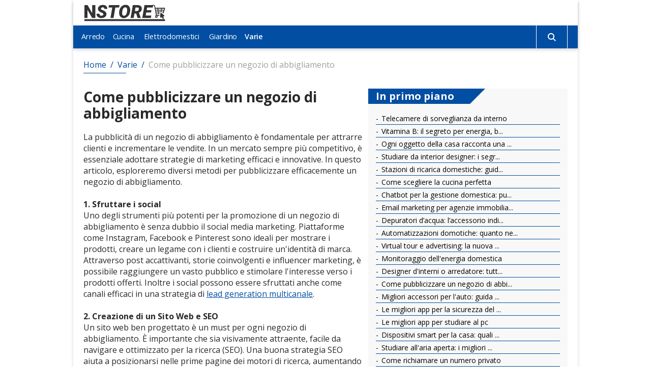

--- FILE ---
content_type: text/html; charset=UTF-8
request_url: https://www.nstore.it/varie/come-pubblicizzare-negozio-abbigliamento.htm
body_size: 9146
content:

<!DOCTYPE html>
<html lang="it">
    




<head>
    

    

    <title>Come pubblicizzare un negozio di abbigliamento</title>
    <meta charset="UTF-8"/>
    <meta name="viewport" content="width=device-width, initial-scale=1.0"/>
    <meta name="description" content="Come pubblicizzare un negozio di abbigliamento? Scopri subito in questo articolo i diversi metodi e strategie per fare pubblicità per questo settore!"/>
    <meta name="format-detection" content="telephone=no"/>
    <meta name="format-detection" content="date=no"/>
    <meta name="format-detection" content="address=no"/>
    <meta name="format-detection" content="email=no"/>
            <meta name="keywords" content="Come pubblicizzare un negozio di abbigliamento"/>
                <meta name="robots" content="index,follow"/>
                <link rel="canonical" href="https://www.nstore.it/varie/come-pubblicizzare-negozio-abbigliamento.htm">
    
    
    <link href="https://fonts.googleapis.com/css2?family=Open+Sans:wght@400;600;700&display=swap" rel="stylesheet">

    <link href="/stili/locali/stile-pannello.css" rel="stylesheet" type="text/css"/>

    <link href="/stili/capricciosa/css/themes/blue.css"
          rel="stylesheet" type="text/css"/>

    <!--flickity-->
    <link rel="stylesheet" href="https://unpkg.com/flickity@2/dist/flickity.min.css">
    <script src="https://unpkg.com/flickity@2/dist/flickity.pkgd.min.js"></script>

    <!-- Matomo -->
<script type="text/javascript">
    var _paq = window._paq || [];
    /* tracker methods like "setCustomDimension" should be called before "trackPageView" */
    _paq.push(['trackPageView']);
    _paq.push(['enableLinkTracking']);
    (function() {
        var u="https://analytics.host4me.top/";
        _paq.push(['setTrackerUrl', u+'matomo.php']);
        _paq.push(['setSiteId', '437']);
        var d=document, g=d.createElement('script'), s=d.getElementsByTagName('script')[0];
        g.type='text/javascript'; g.async=true; g.defer=true; g.src=u+'matomo.js'; s.parentNode.insertBefore(g,s);
    })();
</script>
<!-- End Matomo Code -->

    
    

    
    

    
    <!-- Nativery Script -->
    

    <script src="/stili/capricciosa/js/iframeResizer.min.js" async></script>

        <!-- Quantcast Choice. Consent Manager Tag v2.0 (for TCF 2.0) -->
<script type="text/javascript" async=true>
  (function() {
    var host = window.location.hostname;
    var element = document.createElement('script');
    var firstScript = document.getElementsByTagName('script')[0];
    var url = 'https://cmp.quantcast.com'
        .concat('/choice/', 'YRaB0aqwjAwYq', '/', host, '/choice.js?tag_version=V2');
    var uspTries = 0;
    var uspTriesLimit = 3;
    element.async = true;
    element.type = 'text/javascript';
    element.src = url;

    firstScript.parentNode.insertBefore(element, firstScript);

    function makeStub() {
      var TCF_LOCATOR_NAME = '__tcfapiLocator';
      var queue = [];
      var win = window;
      var cmpFrame;

      function addFrame() {
        var doc = win.document;
        var otherCMP = !!(win.frames[TCF_LOCATOR_NAME]);

        if (!otherCMP) {
          if (doc.body) {
            var iframe = doc.createElement('iframe');

            iframe.style.cssText = 'display:none';
            iframe.name = TCF_LOCATOR_NAME;
            doc.body.appendChild(iframe);
          } else {
            setTimeout(addFrame, 5);
          }
        }
        return !otherCMP;
      }

      function tcfAPIHandler() {
        var gdprApplies;
        var args = arguments;

        if (!args.length) {
          return queue;
        } else if (args[0] === 'setGdprApplies') {
          if (
              args.length > 3 &&
              args[2] === 2 &&
              typeof args[3] === 'boolean'
          ) {
            gdprApplies = args[3];
            if (typeof args[2] === 'function') {
              args[2]('set', true);
            }
          }
        } else if (args[0] === 'ping') {
          var retr = {
            gdprApplies: gdprApplies,
            cmpLoaded: false,
            cmpStatus: 'stub'
          };

          if (typeof args[2] === 'function') {
            args[2](retr);
          }
        } else {
          if(args[0] === 'init' && typeof args[3] === 'object') {
            args[3] = Object.assign(args[3], { tag_version: 'V2' });
          }
          queue.push(args);
        }
      }

      function postMessageEventHandler(event) {
        var msgIsString = typeof event.data === 'string';
        var json = {};

        try {
          if (msgIsString) {
            json = JSON.parse(event.data);
          } else {
            json = event.data;
          }
        } catch (ignore) {}

        var payload = json.__tcfapiCall;

        if (payload) {
          window.__tcfapi(
              payload.command,
              payload.version,
              function(retValue, success) {
                var returnMsg = {
                  __tcfapiReturn: {
                    returnValue: retValue,
                    success: success,
                    callId: payload.callId
                  }
                };
                if (msgIsString) {
                  returnMsg = JSON.stringify(returnMsg);
                }
                if (event && event.source && event.source.postMessage) {
                  event.source.postMessage(returnMsg, '*');
                }
              },
              payload.parameter
          );
        }
      }

      while (win) {
        try {
          if (win.frames[TCF_LOCATOR_NAME]) {
            cmpFrame = win;
            break;
          }
        } catch (ignore) {}

        if (win === window.top) {
          break;
        }
        win = win.parent;
      }
      if (!cmpFrame) {
        addFrame();
        win.__tcfapi = tcfAPIHandler;
        win.addEventListener('message', postMessageEventHandler, false);
      }
    };

    makeStub();

    var uspStubFunction = function() {
      var arg = arguments;
      if (typeof window.__uspapi !== uspStubFunction) {
        setTimeout(function() {
          if (typeof window.__uspapi !== 'undefined') {
            window.__uspapi.apply(window.__uspapi, arg);
          }
        }, 500);
      }
    };

    var checkIfUspIsReady = function() {
      uspTries++;
      if (window.__uspapi === uspStubFunction && uspTries < uspTriesLimit) {
        console.warn('USP is not accessible');
      } else {
        clearInterval(uspInterval);
      }
    };

    if (typeof window.__uspapi === 'undefined') {
      window.__uspapi = uspStubFunction;
      var uspInterval = setInterval(checkIfUspIsReady, 6000);
    }
  })();
</script>
<!-- End Quantcast Choice. Consent Manager Tag v2.0 (for TCF 2.0) -->


</head>

<body id="body">


<div class="container">
        <main class="main">
            



<header class="header" data-scroll-header>
    <div class="header__content">
        <div class="header__logo-wrap">
            <a href="/" class="header__link-logo">
                <img alt="Logo" src="/stili/capricciosa/img/logo.svg"
                     class="header__logo">
            </a>
        </div>

        
        <input type="checkbox" class="navigation__checkbox" id="navigation-open">

        <label class="navigation__toggle" for="navigation-open">
            <span class="navigation__hamburger">
                <svg class="navigation__hamburger-icon" xmlns="http://www.w3.org/2000/svg" width="16" height="14"
                     viewBox="0 0 16 14">
                    <path id="menu_icon" data-name="menu icon"
                          d="M-4,14a1,1,0,0,1-1-1,1,1,0,0,1,1-1H10a1,1,0,0,1,0,2Zm0-6A1,1,0,0,1-5,7,1,1,0,0,1-4,6H10a1,1,0,0,1,0,2Zm0-6A1,1,0,0,1-5,1,1,1,0,0,1-4,0H10a1,1,0,0,1,0,2Z"
                          transform="translate(11.001 14.001) rotate(180)" fill="#a30000"/>
                </svg>

            </span>
        </label>
        

        <nav class="navigation" data-scroll-header>
    <ul class="navigation__menu">
                    <li class="navigation__el">
                 
                <div class="navigation__el-wrap ">

                    
                                            <a class="navigation__link "
                           href="https://www.nstore.it/arredo/arredo.htm" title="Recensioni Arredo">
                            <span class="navigation__link-spacer">Arredo</span>
                            <span class="navigation__link-text">Arredo</span>
                        </a>
                    
                </div>

                
                                
            </li>

                    <li class="navigation__el">
                 
                <div class="navigation__el-wrap ">

                    
                                            <a class="navigation__link "
                           href="https://www.nstore.it/cucina/cucina.htm" title="Recensioni Cucina">
                            <span class="navigation__link-spacer">Cucina</span>
                            <span class="navigation__link-text">Cucina</span>
                        </a>
                    
                </div>

                
                                
            </li>

                    <li class="navigation__el">
                 
                <div class="navigation__el-wrap ">

                    
                                            <a class="navigation__link "
                           href="https://www.nstore.it/elettrodomestici/elettrodomestici.htm" title="Recensioni Elettrodomestici">
                            <span class="navigation__link-spacer">Elettrodomestici</span>
                            <span class="navigation__link-text">Elettrodomestici</span>
                        </a>
                    
                </div>

                
                                
            </li>

                    <li class="navigation__el">
                 
                <div class="navigation__el-wrap ">

                    
                                            <a class="navigation__link "
                           href="https://www.nstore.it/giardino/giardino.htm" title="Recensioni Giardino">
                            <span class="navigation__link-spacer">Giardino</span>
                            <span class="navigation__link-text">Giardino</span>
                        </a>
                    
                </div>

                
                                
            </li>

                    <li class="navigation__el">
                 
                <div class="navigation__el-wrap ">

                    
                                            <a class="navigation__link navigation__link--current"
                           href="https://www.nstore.it/varie/varie.htm" title="Recensioni Varie">
                            <span class="navigation__link-spacer">Varie</span>
                            <span class="navigation__link-text">Varie</span>
                        </a>
                    
                </div>

                
                                
            </li>

        
        <li class="navigation__el navigation__el--search">
            <div class="searchbar">
    <input type="checkbox" class="searchbar__check" id="search-check" aria-checked="false">
    <label for="search-check" class="searchbar__btn searchbar__btn--content-icon searchbar__btn--desktop">
        <svg class="searchbar__btn--icon-search" xmlns="http://www.w3.org/2000/svg" width="16" height="16" viewBox="0 0 16 16">
            <path id="search" d="M11.742,10.33a6.524,6.524,0,1,0-1.414,1.414L14.586,16,16,14.588ZM6.5,11A4.5,4.5,0,1,1,11,6.5,4.5,4.5,0,0,1,6.5,11Z" transform="translate(0 -0.002)" fill="#a30000"/>
        </svg>


         <svg class="searchbar__btn--icon-search searchbar__btn--icon-close" xmlns="http://www.w3.org/2000/svg" width="25" height="25" viewBox="0 0 25 25"><path d="M12.5,0A12.5,12.5,0,1,0,25,12.5,12.514,12.514,0,0,0,12.5,0Zm5.056,16.083a.521.521,0,0,1,0,.737l-.736.736a.521.521,0,0,1-.737,0L12.5,13.973,8.917,17.556a.521.521,0,0,1-.737,0l-.736-.736a.521.521,0,0,1,0-.737L11.027,12.5,7.444,8.917a.521.521,0,0,1,0-.737l.736-.736a.521.521,0,0,1,.737,0L12.5,11.027l3.583-3.583a.521.521,0,0,1,.737,0l.736.736a.521.521,0,0,1,0,.737L13.973,12.5Z"/></svg>

    </label>
    <div class="searchbar__wrapper">
        
        <form action="/ricerca.php" method="get" name="ricerca-mini" id="ricerca-main" class="searchbar__form">

        
             <button type="submit" class="searchbar__btn searchbar__btn--content-icon searchbar__btn--mobile searchbar__btn--text-cerca">
                CERCA              
            </button>
            
            <input name="cms_s_q" type="text" id="q" placeholder="Cerca" class="searchbar__input" value="" autofocus/>
            <input name="cms_s_s" type="hidden" id="s" value=""/>
            <input name="cms_s_page" type="hidden" id="page" value=""/>

           

             <span class="searchbar__btn searchbar__btn--content-icon searchbar__btn--mobile">
                <svg class="searchbar__btn--icon-search" xmlns="http://www.w3.org/2000/svg" width="16" height="16" viewBox="0 0 16 16">
                    <path id="search" d="M11.742,10.33a6.524,6.524,0,1,0-1.414,1.414L14.586,16,16,14.588ZM6.5,11A4.5,4.5,0,1,1,11,6.5,4.5,4.5,0,0,1,6.5,11Z" transform="translate(0 -0.002)" fill="#a30000"/>
                </svg>               
            </span>

            
        </form>
    
    </div>
</div>
<script type="text/javascript">
    (function() {
        let check = document.getElementById('search-check');

        document.body.addEventListener('click', function(e) {
           if (!e.target.closest('.searchbar')) {
               check.checked = false;
           }
        }, false);

        document.querySelector(".searchbar__btn--desktop > .searchbar__btn--icon-search").addEventListener('click', function(){
            document.querySelector('.searchbar__input').focus();
        })
    })();
</script>

            
            <input type="radio" name="navigation-submenu-radio" class="navigation__radio-section" id="navigation-close"/>
            
        </li>
    </ul>
</nav>

<script>
    document.querySelector(".navigation").scrollTop = 0;
</script>

    </div>
</header>


    <nav class="breadcrumb wrapper" data-scroll-header>
        <ol class="breadcrumb__list" itemscope itemtype="http://schema.org/BreadcrumbList">

                                                <li class="breadcrumb__el" itemprop="itemListElement" itemscope
                        itemtype="http://schema.org/ListItem">
                        <a href="https://www.nstore.it" title="Home-Page" class="breadcrumb__link"
                           itemtype="http://schema.org/Thing" itemprop="item">
                            <span itemprop="name">Home</span>
                        </a>
                        <meta itemprop="position" content="1"/>
                    </li>
                                <span class="breadcrumb__divider"> / </span>                                                <li class="breadcrumb__el" itemprop="itemListElement" itemscope
                        itemtype="http://schema.org/ListItem">
                        <a href="https://www.nstore.it/varie/varie.htm" title="Recensioni Varie" class="breadcrumb__link"
                           itemtype="http://schema.org/Thing" itemprop="item">
                            <span itemprop="name">Varie</span>
                        </a>
                        <meta itemprop="position" content="2"/>
                    </li>
                                <span class="breadcrumb__divider"> / </span>                                                <li class="breadcrumb__el">
                        <span class="breadcrumb__link breadcrumb__link--self">Come pubblicizzare un negozio di abbigliamento</span>
                    </li>
                                                    </ol>
    </nav>





        <div class="main__inner">

            <div class="main__wrap wrapper">
                <section class="main__content">
                    <article class="article-main">
            <h1 class="article-main__title">Come pubblicizzare un negozio di abbigliamento</h1>
    
    

            <section class="article-main__txt nocciolo">La pubblicità di un negozio di abbigliamento è fondamentale per attrarre clienti e incrementare le vendite. In un mercato sempre più competitivo, è essenziale adottare strategie di marketing efficaci e innovative. In questo articolo, esploreremo diversi metodi per pubblicizzare efficacemente un negozio di abbigliamento.<br /><br /><span class="testo-grassetto">1. Sfruttare i social</span><br />Uno degli strumenti più potenti per la promozione di un negozio di abbigliamento è senza dubbio il social media marketing. Piattaforme come Instagram, Facebook e Pinterest sono ideali per mostrare i prodotti, creare un legame con i clienti e costruire un'identità di marca. Attraverso post accattivanti, storie coinvolgenti e influencer marketing, è possibile raggiungere un vasto pubblico e stimolare l'interesse verso i prodotti offerti. Inoltre i social possono essere sfruttati anche come canali efficaci in una strategia di <a href="https://www.across.it/lead-generation">lead generation multicanale</a>.<br /><br /><span class="testo-grassetto">2. Creazione di un Sito Web e SEO</span><br />Un sito web ben progettato è un must per ogni negozio di abbigliamento. È importante che sia visivamente attraente, facile da navigare e ottimizzato per la ricerca (SEO). Una buona strategia SEO aiuta a posizionarsi nelle prime pagine dei motori di ricerca, aumentando così la visibilità online e attirando più visitatori sul sito.<br /><br /><span class="testo-grassetto">3. Raggiungi i tuoi clienti</span><br />Nel campo della comunicazione diretta con i clienti, l'uso di newsletter e messaggi testuali rappresenta una strategia efficace e dinamica. Da un lato, l'invio di bollettini informativi personalizzati consente di tenere informati i clienti su nuove collezioni, offerte e iniziative speciali, aiutando a costruire una relazione costante e a incentivare visite ripetute sia online che in negozio. Dall'altro, l'impiego di messaggi testuali brevi e mirati con strategie di sms marketing offre un metodo diretto e immediato per raggiungere i clienti sul loro dispositivo mobile, risultando particolarmente utile per annunciare promozioni a tempo limitato o eventi esclusivi. Quest'ultimo approccio, per esempio, è ideale per inviare avvisi rapidi su offerte speciali, come una vendita imminente che avrà luogo il giorno seguente, stimolando un immediato interesse e partecipazione dei clienti.<br /><br /><span class="testo-grassetto">4. Eventi e Collaborazioni</span><br />Organizzare eventi nel negozio o partecipare a fiere del settore può essere un ottimo modo per aumentare la visibilità del marchio. Collaborare con altri brand o artisti locali può anche aiutare a raggiungere nuovi clienti e creare un'immagine di marca unica e attraente.<br /><br /><span class="testo-grassetto">5. Programmi Fedeltà e Promozioni</span><br />Nel settore dell'abbigliamento, i programmi fedeltà e le promozioni regolari giocano un ruolo cruciale nel fidelizzare la clientela e attrarre nuovi acquirenti. Offrire vantaggi tangibili come sconti esclusivi per i membri, punti fedeltà accumulabili con ogni acquisto, o accesso a vendite private, può creare un forte senso di appartenenza e valore per i clienti. Inoltre, l'introduzione di offerte esclusive, come anteprime di nuove collezioni o eventi speciali dedicati ai membri del programma, rafforza la loro percezione di essere parte di un club esclusivo. Questo non solo incentiva i clienti a tornare, ma li incoraggia anche a condividere la loro esperienza positiva con amici e familiari, ampliando così la base di clienti attraverso il passaparola. In definitiva, un programma fedeltà ben strutturato e promozioni mirate possono trasformarsi in potenti strumenti di marketing, contribuendo significativamente alla crescita e al successo a lungo termine di un negozio di abbigliamento.<br /><br /><span class="testo-grassetto">6. Pubblicità a Pagamento</span><br />La pubblicità a pagamento, sia online che offline, può essere un modo efficace per raggiungere un pubblico più ampio. Ciò include annunci su Google, pubblicità sui social media e pubblicità tradizionale come manifesti o inserzioni su riviste.<br /><br /><span class="testo-grassetto">7. Recensioni e Testimonianze</span><br />Le recensioni positive dei clienti possono avere un impatto significativo sulla reputazione e sull'immagine di un negozio di abbigliamento. Incoraggiare i clienti a lasciare recensioni e condividere le loro esperienze può aumentare la fiducia e attirare nuovi clienti.<br /><br /><span class="testo-grassetto">8. Collaborazioni con Influencer</span><br />Collaborare con influencer nel mondo della moda può amplificare significativamente la visibilità del brand. Gli influencer possono presentare i prodotti in modo autentico e coinvolgente, raggiungendo un vasto pubblico attraverso i loro canali social.<br /><br />In conclusione, la pubblicità di un negozio di abbigliamento richiede un approccio olistico che combina diverse strategie di marketing. Dall'utilizzo dei social media al potere dell'SMS marketing, ogni tattica ha il suo ruolo unico nel costruire un marchio di successo e nel guidare le vendite. La chiave sta nel capire il proprio pubblico di riferimento e nel personalizzare la strategia di marketing per incontrare le loro esigenze e interessi.</section>
    
    <div class="article-main__content-main">

        
        
    </div>

    
    

    <!-- Nativery Widget -->
    

    
</article>

                </section>

            </div>

            <div class="main__bottom wrapper">
    <div class="main__bottom-content">
        

        
        

                     

    <nav class="list-articles ">
        <div class="list-articles__title">
            <span class="list-articles__title-text">
                In primo piano
            </span>
            <span class="list-articles__title-shape"></span>
        </div>
        <ul class="list-articles__content">
                            <li class="list-articles__item">
                    <a class=list-articles__link href="https://www.nstore.it/varie/telecamere-di-sorveglianza-da-interno-guida-alla-scelta-e-al-posizionamento.htm" title="Telecamere di sorveglianza da interno" >
                        Telecamere di sorveglianza da interno
                    </a>
               </li>
                            <li class="list-articles__item">
                    <a class=list-articles__link href="https://www.nstore.it/varie/vitamina-b-il-segreto-per-energia-benessere-mentale-e-longevita.htm" title="Vitamina B" >
                        Vitamina B: il segreto per energia, b...
                    </a>
               </li>
                            <li class="list-articles__item">
                    <a class=list-articles__link href="https://www.nstore.it/varie/ogni-oggetto-della-tua-casa-racconta-una-storia-fatta-di-design-e-ingegno.htm" title="Ogni oggetto della tua casa racconta una storia" >
                        Ogni oggetto della casa racconta una ...
                    </a>
               </li>
                            <li class="list-articles__item">
                    <a class=list-articles__link href="https://www.nstore.it/varie/studiare-da-interior-designer-i-segreti-della-professione.htm" title="Studiare da interior designer: i segreti della professione" >
                        Studiare da interior designer: i segr...
                    </a>
               </li>
                            <li class="list-articles__item">
                    <a class=list-articles__link href="https://www.nstore.it/varie/stazioni-di-ricarica-domestiche-guida-all-installazione-per-autoelettriche.htm" title="Stazioni di ricarica domestiche: guida all’installazione" >
                        Stazioni di ricarica domestiche: guid...
                    </a>
               </li>
                            <li class="list-articles__item">
                    <a class=list-articles__link href="https://www.nstore.it/varie/come-scegliere-la-cucina-perfetta-materiali-design-e-consigli-utili.htm" title="cucina perfetta" >
                        Come scegliere la cucina perfetta
                    </a>
               </li>
                            <li class="list-articles__item">
                    <a class=list-articles__link href="https://www.nstore.it/varie/chatbot-per-la-gestione-domestica-pulizia-spesa-e-organizzazione.htm" title="gestione domestica" >
                        Chatbot per la gestione domestica: pu...
                    </a>
               </li>
                            <li class="list-articles__item">
                    <a class=list-articles__link href="https://www.nstore.it/varie/email-marketing-per-agenzie-immobiliari.htm" title="Email marketing per agenzie immobiliari" >
                        Email marketing per agenzie immobilia...
                    </a>
               </li>
                            <li class="list-articles__item">
                    <a class=list-articles__link href="https://www.nstore.it/varie/depuratori-acqua-accessorio-indispensabile-per-una-cucina-moderna.htm" title="depuratori d'acqua" >
                        Depuratori d’acqua: l’accessorio indi...
                    </a>
               </li>
                            <li class="list-articles__item">
                    <a class=list-articles__link href="https://www.nstore.it/varie/automatizzazioni-domotiche-quanto-ne-vale-la-pena.htm" title="Automatizzazioni domotiche" >
                        Automatizzazioni domotiche: quanto ne...
                    </a>
               </li>
                            <li class="list-articles__item">
                    <a class=list-articles__link href="https://www.nstore.it/varie/virtual-tour-e-advertising-la-nuova-frontiera-della-vendita-immobiliare.htm" title="Virtual tour e advertising: la nuova frontiera della vendita" >
                        Virtual tour e advertising: la nuova ...
                    </a>
               </li>
                            <li class="list-articles__item">
                    <a class=list-articles__link href="https://www.nstore.it/varie/monitoraggio-dell-energia-domestica-strumenti-per-ottimizzare-il-consumo-e-ridurre-gli-sprechi.htm" title="Monitoraggio dell'energia domestica" >
                        Monitoraggio dell'energia domestica
                    </a>
               </li>
                            <li class="list-articles__item">
                    <a class=list-articles__link href="https://www.nstore.it/varie/designer-d-interni-o-arredatore-tutte-le-differenze.htm" title="Designer d'interni o arredatore tutte le differenze" >
                        Designer d'interni o arredatore: tutt...
                    </a>
               </li>
                            <li class="list-articles__item">
                    <a class=list-articles__link href="https://www.nstore.it/varie/come-pubblicizzare-negozio-abbigliamento.htm" title="Come pubblicizzare un negozio di abbigliamento" >
                        Come pubblicizzare un negozio di abbi...
                    </a>
               </li>
                            <li class="list-articles__item">
                    <a class=list-articles__link href="https://www.nstore.it/varie/migliori-accessori-per-l-auto-guida-alla-scelta.htm" title="accessori auto" >
                        Migliori accessori per l'auto: guida ...
                    </a>
               </li>
                            <li class="list-articles__item">
                    <a class=list-articles__link href="https://www.nstore.it/varie/le-migliori-app-per-la-sicurezza-del-tuo-cellulare.htm" title="sicurezza cellulare" >
                        Le migliori app per la sicurezza del ...
                    </a>
               </li>
                            <li class="list-articles__item">
                    <a class=list-articles__link href="https://www.nstore.it/varie/le-migliori-app-per-studiare-al-pc.htm" title="Le migliori app per studiare al pc" >
                        Le migliori app per studiare al pc
                    </a>
               </li>
                            <li class="list-articles__item">
                    <a class=list-articles__link href="https://www.nstore.it/varie/dispositivi-smart-per-la-casa-quali-sono-i-migliori.htm" title="dispositivi smart" >
                        Dispositivi smart per la casa: quali ...
                    </a>
               </li>
                            <li class="list-articles__item">
                    <a class=list-articles__link href="https://www.nstore.it/varie/studiare-all-aria-aperta-i-migliori-strumenti.htm" title="Studiare all'aria aperta: i migliori strumenti" >
                        Studiare all'aria aperta: i migliori ...
                    </a>
               </li>
                            <li class="list-articles__item">
                    <a class=list-articles__link href="https://www.nstore.it/varie/come-richiamare-un-numero-privato.htm" title="numero privato" >
                        Come richiamare un numero privato
                    </a>
               </li>
                            <li class="list-articles__item">
                    <a class=list-articles__link href="https://www.nstore.it/varie/i-migliori-zaini-per-il-liceo.htm" title="I migliori zaini per il liceo" >
                        I migliori zaini per il liceo: quale ...
                    </a>
               </li>
                            <li class="list-articles__item">
                    <a class=list-articles__link href="https://www.nstore.it/varie/recensioni-di-termostato-tado.htm" title="Recensioni di termostato tado" >
                        Recensioni di termostato tado
                    </a>
               </li>
                            <li class="list-articles__item">
                    <a class=list-articles__link href="https://www.nstore.it/varie/recensioni-di-termostato-auto.htm" title="Recensioni di termostato auto" >
                        Recensioni di termostato auto
                    </a>
               </li>
                            <li class="list-articles__item">
                    <a class=list-articles__link href="https://www.nstore.it/varie/recensioni-di-termostato-caldaia-programmabile.htm" title="Recensioni di termostato caldaia programmabile" >
                        Recensioni di termostato caldaia prog...
                    </a>
               </li>
                            <li class="list-articles__item">
                    <a class=list-articles__link href="https://www.nstore.it/varie/recensioni-di-termostato-baxi.htm" title="Recensioni di termostato baxi" >
                        Recensioni di termostato baxi
                    </a>
               </li>
                       
        </ul>
    </nav>

            
            
        
        
        
         



    </div>
</div>


        </div>

        
        
        


        

    </main>
    <footer class="footer">
    <div class="footer__content">

                    <nav class="navfoot">
                
                <ul class="navfoot__list">
                                            <li class="navfoot__list-el">
                            <a href="https://www.nstore.it/info/chi-siamo.htm" class="navfoot__link"
                               title="Chi Siamo">
                                                                Chi Siamo
                            </a>
                        </li>
                                            <li class="navfoot__list-el">
                            <a href="https://www.nstore.it/info/affiliazione.htm" class="navfoot__link"
                               title="Affiliazione">
                                                                Affiliazione
                            </a>
                        </li>
                                            <li class="navfoot__list-el">
                            <a href="https://www.nstore.it/info/privacy-policy.htm" class="navfoot__link"
                               title="Privacy Policy">
                                                                Privacy Policy
                            </a>
                        </li>
                                            <li class="navfoot__list-el">
                            <a href="https://www.nstore.it/info/cookie-policy.htm" class="navfoot__link"
                               title="Cookie Policy">
                                                                Cookie Policy
                            </a>
                        </li>
                                            <li class="navfoot__list-el">
                            <a href="https://www.nstore.it/info/contattaci.htm" class="navfoot__link"
                               title="Contattaci">
                                                                Contattaci
                            </a>
                        </li>
                                    </ul>

            </nav>
        
    </div>
</footer>


<script src="https://cdnjs.cloudflare.com/ajax/libs/smooth-scroll/15.2.1/smooth-scroll.polyfills.min.js"></script>
<script src="/stili/capricciosa/js/smoothScroll.js" type="text/javascript"></script>
<script src="/js/cerca.js" type="text/javascript"></script>



    <script type="text/javascript">
        (function () {
            function isIE() {
                ua = navigator.userAgent;
                /* MSIE used to detect old browsers and Trident used to newer ones*/
                var is_ie = ua.indexOf("MSIE ") > -1 || ua.indexOf("Trident/") > -1;

                return is_ie;
            }

            if (isIE() === true) {
                alert('Per la corretta visualizzazione di questo sito si prega di utilizzare un browser moderno');
            }
        })();
    </script>



</div>
</body>
</html>


--- FILE ---
content_type: image/svg+xml
request_url: https://www.nstore.it/stili/capricciosa/img/logo.svg
body_size: 3635
content:
<?xml version="1.0" encoding="utf-8"?>
<!-- Generator: Adobe Illustrator 25.4.1, SVG Export Plug-In . SVG Version: 6.00 Build 0)  -->
<svg version="1.1" id="Livello_1" xmlns="http://www.w3.org/2000/svg" xmlns:xlink="http://www.w3.org/1999/xlink" x="0px" y="0px"
	 viewBox="0 0 110.5 23.8" enable-background="new 0 0 110.5 23.8" xml:space="preserve">
<g>
	<g>
		<g>
			<path fill="#333333" d="M15.8,18.6h-4.1L5.5,7.8v10.8H1.4V1.3h4.2l6.1,10.8V1.3h4.2V18.6z"/>
			<path fill="#333333" d="M26.7,13.9c0.2-0.9-0.3-1.6-1.5-2.1L23.3,11c-2.7-1.2-4-2.9-3.9-5c0.1-1,0.4-1.8,1-2.6
				c0.6-0.8,1.5-1.3,2.5-1.8C24,1.2,25.2,1,26.4,1.1c1.7,0,3.1,0.5,4.1,1.5c1,1,1.6,2.3,1.5,3.9h-4c0-0.7-0.1-1.2-0.4-1.6
				c-0.3-0.4-0.8-0.6-1.5-0.6c-0.7,0-1.3,0.1-1.8,0.5C23.8,5,23.5,5.5,23.4,6c-0.2,0.8,0.4,1.4,1.8,1.9c1.3,0.5,2.3,0.9,2.9,1.3
				c1.9,1.1,2.8,2.7,2.7,4.6c-0.1,1-0.4,1.9-1,2.6c-0.6,0.8-1.4,1.3-2.4,1.7c-1,0.4-2.2,0.6-3.5,0.6c-0.9,0-1.8-0.2-2.6-0.4
				c-0.8-0.3-1.5-0.7-2.1-1.2c-1.2-1.1-1.7-2.5-1.7-4.2l4.1,0c0,0.9,0.1,1.6,0.5,2c0.4,0.5,1,0.7,2,0.7c0.7,0,1.3-0.2,1.7-0.5
				C26.3,14.9,26.6,14.5,26.7,13.9z"/>
			<path fill="#333333" d="M47.7,4.5h-5l-2.4,14.1h-4.1l2.4-14.1h-5l0.6-3.2h14.1L47.7,4.5z"/>
			<path fill="#333333" d="M53.9,18.8c-1.8,0-3.2-0.6-4.3-1.8c-1.1-1.1-1.7-2.7-1.8-4.6c-0.1-1,0-2.1,0.2-3.4
				c0.2-1.3,0.6-2.5,1.2-3.6c0.6-1.1,1.3-2,2.2-2.7c1.5-1.2,3.2-1.8,5.1-1.8c1.2,0,2.2,0.3,3.1,0.8c0.9,0.5,1.6,1.3,2.1,2.2
				c0.5,1,0.8,2.1,0.9,3.3c0.1,0.9,0,1.9-0.2,3c-0.2,1.1-0.5,2.2-0.9,3.2c-0.5,1-1,1.9-1.8,2.7c-0.7,0.8-1.6,1.4-2.6,1.8
				C56.2,18.7,55.1,18.9,53.9,18.8z M58.5,7.4c-0.1-2-0.8-3-2.3-3.1c-1.1-0.1-2.1,0.4-2.8,1.3C52.7,6.6,52.2,8,52,9.8
				c-0.2,1.1-0.2,2-0.2,2.7c0.1,2,0.9,3,2.3,3.1c1,0,1.8-0.3,2.5-1c0.7-0.7,1.2-1.8,1.5-3.2C58.4,9.9,58.6,8.6,58.5,7.4z"/>
			<path fill="#333333" d="M70.6,12.5h-2.3l-1.1,6.1h-4.1l3-17.3l6.1,0c2,0,3.5,0.5,4.5,1.4c1.1,0.9,1.5,2.2,1.4,3.7
				c-0.1,1.3-0.4,2.3-1.1,3.1c-0.6,0.8-1.5,1.5-2.7,1.9l2.3,6.9v0.2h-4.3L70.6,12.5z M68.9,9.3l2.4,0c0.6,0,1.2-0.2,1.7-0.5
				c0.5-0.3,0.8-0.8,1-1.3c0.2-0.6,0.3-1.1,0.2-1.6C74,5,73.4,4.6,72.4,4.5l-2.8,0L68.9,9.3z"/>
			<path fill="#333333" d="M90.4,11.3H84l-0.7,4.1h7.5l-0.6,3.2H78.7l3-17.3h11.6l-0.6,3.2h-7.5l-0.6,3.6h6.4L90.4,11.3z"/>
		</g>
		<rect x="1.3" y="20.2" fill="#333333" width="107.8" height="2.5"/>
	</g>
	<g>
		<g>
			<path fill="#333333" d="M101.7,14.7h-3.5c-0.1,0-0.2-0.1-0.2-0.2l-0.2-1h3.9c0-0.3,0-0.6,0-0.9c0-0.1,0-0.1,0-0.2H101l-0.2-1.4
				h1.8c0.1-0.1,0.2-0.1,0.3-0.2c0.3-0.1,0.5-0.2,0.8-0.2c0.4,0,0.8,0.1,1.1,0.3h1.7l-0.3,1.1c0.3,0.2,0.6,0.5,0.9,0.7
				c0,0,0-0.1,0-0.1l2.1-6.6c0.1-0.3,0-0.5-0.1-0.8c-0.2-0.2-0.4-0.3-0.7-0.3H96.2l-0.5-2.8c-0.1-0.6-0.6-1-1.2-1h-2.4
				c-0.3,0-0.5,0.2-0.5,0.5s0.2,0.5,0.5,0.5h2.4c0.1,0,0.2,0.1,0.2,0.2L97,14.8c0,0,0,0,0,0.1c-0.7,0.2-1.2,0.9-1.2,1.7
				c0,1,0.8,1.8,1.8,1.8c1,0,1.8-0.8,1.8-1.8c0-0.3-0.1-0.5-0.2-0.7h2.4c0,0,0-0.1,0-0.1C101.7,15.3,101.7,15,101.7,14.7z
				 M103.3,10.1h-2.7l-0.2-1.5h3.2L103.3,10.1z M105,6.2h3l-0.4,1.4h-2.8L105,6.2z M104.6,8.6h2.6l-0.5,1.5h-2.4L104.6,8.6z
				 M104,6.2l-0.2,1.4h-3.5L100,6.2H104z M100,12.5h-2.3l-0.3-1.4h2.4L100,12.5z M96.4,6.2H99l0.2,1.4h-2.5L96.4,6.2z M96.9,8.6h2.5
				l0.2,1.5h-2.4L96.9,8.6z M97.6,17.2c-0.4,0-0.7-0.3-0.7-0.7c0-0.4,0.3-0.7,0.7-0.7c0.4,0,0.7,0.3,0.7,0.7
				C98.4,16.9,98,17.2,97.6,17.2z"/>
		</g>
		<path fill="#333333" d="M108,15c-0.1-0.1-2.8-2.2-3.7-3c-0.3-0.2-0.6-0.3-1-0.1c-0.3,0.2-0.5,0.5-0.5,0.8c0,1.2-0.1,4.6-0.1,4.8
			c0,0.1,0,0.2,0.1,0.3c0.2,0.5,0.7,0.6,1.2,0.4c0.1,0,0.2-0.1,0.3-0.2l0,0l0,0c0,0,0,0,0,0l0.6-0.7l1,2.1l0,0
			c0.2,0.4,0.7,0.5,1.1,0.3c0.4-0.2,0.6-0.7,0.5-1.1l0,0l-1-2.1l0.9,0c0,0,0,0,0,0l0,0l0,0c0.1,0,0.2,0,0.3-0.1
			c0.5-0.2,0.6-0.7,0.4-1.2C108.1,15.1,108,15.1,108,15z"/>
	</g>
</g>
</svg>
